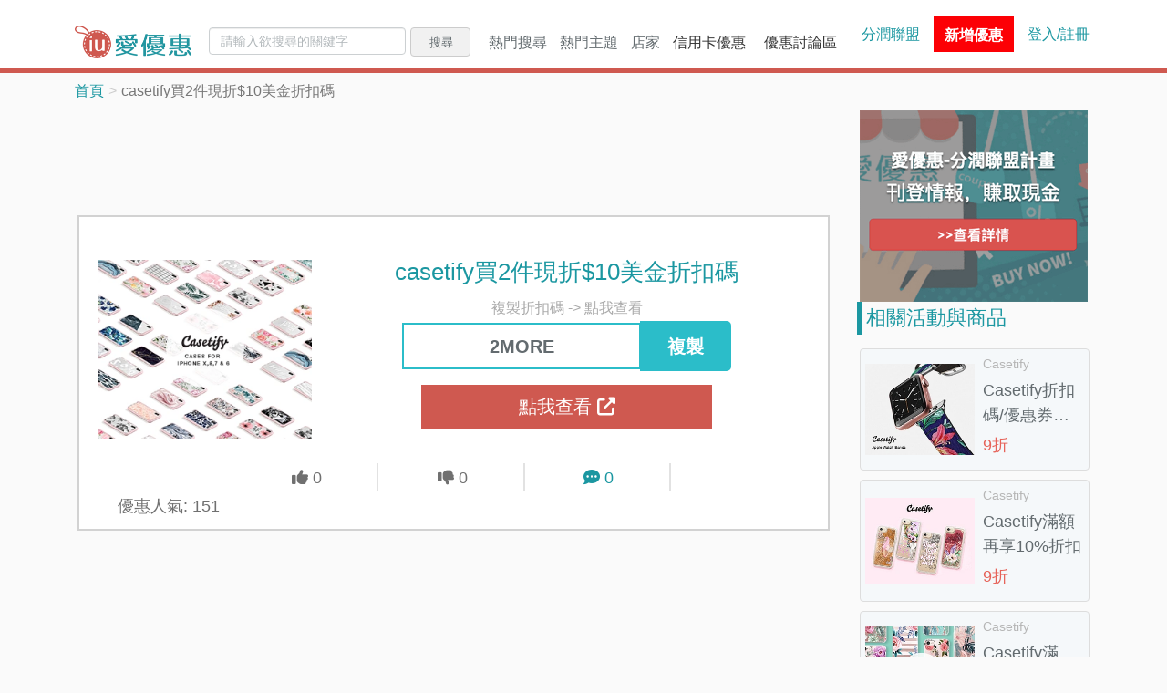

--- FILE ---
content_type: text/html; charset=UTF-8
request_url: https://www.iuprice.com/casetify%E8%B2%B72%E4%BB%B6%E7%8F%BE%E6%8A%98-10%E7%BE%8E%E9%87%91%E6%8A%98%E6%89%A3%E7%A2%BC-36441.html
body_size: 43195
content:
<script type="application/ld+json">
{
    "@context": "https://schema.org/",
    "@type": "Dataset",
    "name": "casetify買2件現折$10美金折扣碼",
    "description": "[casetify買2件現折$10美金折扣碼]Casetify的優惠-casetify買2件現折$10美金折扣碼,casetify買2件現折$10美金,結帳輸入折扣優惠卷代碼再減10元美金(大約310元台幣)哦,另外Casetify訂單滿額$35USD,全球免運費!快自訂一個屬於自己的iphoneX,iphoneXR,iphoneXS保護套/手機殼,Galaxy手機殼或applewatch錶帶~
最新優惠券、折扣碼、折價券、特價活動都在愛優惠。不論是網購優惠還是超商、賣場等實體店家的特價優惠，只要關注愛優惠，就能直接省錢享優惠。",
    "url": "https://www.iuprice.com/casetify%E8%B2%B72%E4%BB%B6%E7%8F%BE%E6%8A%98-10%E7%BE%8E%E9%87%91%E6%8A%98%E6%89%A3%E7%A2%BC-36441.html"
}
</script>






<!DOCTYPE html>
<html>
<head>
    <meta charset="utf-8">
    <meta http-equiv="X-UA-Compatible" content="IE=edge">
    <meta name="viewport" content="width=device-width, initial-scale=1, maximum-scale=1, user-scalable=no" />
      <meta http-equiv="content-language" content="zh-tw">
<meta http-equiv="content-type" content="text/html; charset=UTF-8">
<meta name="subject" content="愛優惠iuprice">
<meta name="copyright" content="iuprice.com">
<meta property="og:type" content="website" />
<meta property="fb:app_id" content="195554617699868" />
<title>折扣碼-casetify買2件現折$10美金折扣碼- 2025愛優惠</title>
<meta name="twitter:title" content="折扣碼-casetify買2件現折$10美金折扣碼- 2025愛優惠">
<meta property="og:title" content="折扣碼-casetify買2件現折$10美金折扣碼- 2025愛優惠">
<link rel="canonical" href="https://www.iuprice.com/casetify%E8%B2%B72%E4%BB%B6%E7%8F%BE%E6%8A%98-10%E7%BE%8E%E9%87%91%E6%8A%98%E6%89%A3%E7%A2%BC-36441.html">

<meta property="og:url" content="https://www.iuprice.com/casetify%E8%B2%B72%E4%BB%B6%E7%8F%BE%E6%8A%98-10%E7%BE%8E%E9%87%91%E6%8A%98%E6%89%A3%E7%A2%BC-36441.html">

  <link rel="amphtml" href="https://www.iuprice.com/amp/casetify%E8%B2%B72%E4%BB%B6%E7%8F%BE%E6%8A%98-10%E7%BE%8E%E9%87%91%E6%8A%98%E6%89%A3%E7%A2%BC-36441.html">

<meta name="twitter:description" content="折扣碼情報-casetify買2件現折$10美金折扣碼-APPLE蘋果,三星Samsung提供的折扣碼優惠,優惠情報內容:casetify買2件現折$10美金,結帳輸入折扣優惠卷代碼再減10元美金(大約310元台幣)哦, 另外Casetify訂單滿額$35USD,全球免運費!快自訂一個屬於自己的iphone X, iphone XR, iphone XS 保護套/手機殼, Galaxy手機殼或apple watch錶帶~">
<meta name="description" content="折扣碼情報-casetify買2件現折$10美金折扣碼-APPLE蘋果,三星Samsung提供的折扣碼優惠,優惠情報內容:casetify買2件現折$10美金,結帳輸入折扣優惠卷代碼再減10元美金(大約310元台幣)哦, 另外Casetify訂單滿額$35USD,全球免運費!快自訂一個屬於自己的iphone X, iphone XR, iphone XS 保護套/手機殼, Galaxy手機殼或apple watch錶帶~">
<meta property="og:description" content="折扣碼情報-casetify買2件現折$10美金折扣碼-APPLE蘋果,三星Samsung提供的折扣碼優惠,優惠情報內容:casetify買2件現折$10美金,結帳輸入折扣優惠卷代碼再減10元美金(大約310元台幣)哦, 另外Casetify訂單滿額$35USD,全球免運費!快自訂一個屬於自己的iphone X, iphone XR, iphone XS 保護套/手機殼, Galaxy手機殼或apple watch錶帶~">
<meta property="og:locale" content="zh_TW">
<meta property="og:site_name" content="愛優惠">
<meta name="twitter:image" content="https://p.gimg.cc/NFsYGTZKoicDkO1mcvUvWqFj_x45BRssqx_h-JFbXkM/rs:fit:600:314:0/g:sm/aHR0cDovL2EuaW1wYWN0cmFkaXVzLWdvLmNvbS9kaXNwbGF5LWFkLzM5MzctNDA3MjQz.png">
<meta property="og:image" content="https://p.gimg.cc/NFsYGTZKoicDkO1mcvUvWqFj_x45BRssqx_h-JFbXkM/rs:fit:600:314:0/g:sm/aHR0cDovL2EuaW1wYWN0cmFkaXVzLWdvLmNvbS9kaXNwbGF5LWFkLzM5MzctNDA3MjQz.png">
<meta property="og:image:width" content="600">
<meta property="og:image:height" content="314">
<meta name="twitter:image:src" content="https://p.gimg.cc/NFsYGTZKoicDkO1mcvUvWqFj_x45BRssqx_h-JFbXkM/rs:fit:600:314:0/g:sm/aHR0cDovL2EuaW1wYWN0cmFkaXVzLWdvLmNvbS9kaXNwbGF5LWFkLzM5MzctNDA3MjQz.png">
    <link rel="stylesheet" href="/css/app-v2.css?id=25d4b2301ce12dd50dce5d5943559b12&amp;r=1638371935">
    <link rel="preconnect" href="https://www.googletagmanager.com">
    <link rel="preconnect" href="https://connect.facebook.net">
      <link rel="stylesheet" href="/css/page/_activity.css?id=5766a08a5aef3173a616c73ff93efe53&amp;r=1638371935">
    <!-- Google Tag Manager -->
        
    <script>(function(w,d,s,l,i){w[l]=w[l]||[];w[l].push({'gtm.start':
    new Date().getTime(),event:'gtm.js'});var f=d.getElementsByTagName(s)[0],
    j=d.createElement(s),dl=l!='dataLayer'?'&l='+l:'';j.async=true;j.src=
    'https://www.googletagmanager.com/gtm.js?id='+i+dl;f.parentNode.insertBefore(j,f);
    })(window,document,'script','dataLayer','GTM-NLPD8RV');</script>
    <!-- End Google Tag Manager -->
    </head>

<body>
    <!-- Google Tag Manager (noscript) -->
    <noscript><iframe src="https://www.googletagmanager.com/ns.html?id=GTM-NLPD8RV"
    height="0" width="0" style="display:none;visibility:hidden"></iframe></noscript>
    <!-- End Google Tag Manager (noscript) -->
    <data id="data-login-tag" data-login-status="0" data-login-herf="https://www.iuprice.com/login"></data>
        <header>
  <div class="container">
    <div class="header-brand">
      <button class="hamburger-btn jq-hamburger-btn">
        <i class="fa fa-bars" aria-hidden="true"></i>
      </button>
      <a href="https://www.iuprice.com">
        <img src=" /images/iuprice_logo.png?id=e604566bcc04dcdca9ee992e2ce7bf0d&amp;r=1638371935 " alt="iu-logo" height="36">
      </a>
    </div>
      
    <div class="header-body ">
      <div class="header-body-left jq-collapse">
        <form class="header-search-form" method="GET" action="https://www.iuprice.com/search">
    <input type="text" name="keyword" value="" class="form-control" placeholder="請輸入欲搜尋的關鍵字">
    <button type="submit" class="btn btn-default">搜尋</button>
</form>        <ul class="header-dropdown">
    <li class="dropdown-main">
        <div class="dropdown-label">熱門搜尋<span class="caret"></span></div>
        <div class="dropdown-mobile-title">熱門搜尋<a href="https://www.iuprice.com/tags">更多搜尋...</a></div>
        <ul class="dropdown-main-content" aria-labelledby="dLabel-topic">
                                <li class="active"><a href="https://www.iuprice.com/keyword/%E5%85%A8%E5%AE%B6%E7%A7%81%E5%93%81%E8%8C%B6" title="全家私品茶優惠"><i class="fa fa-star-o" aria-hidden="true"></i>全家私品茶優惠<span class="sr-only">(current)</span></a></li>            
                                            <li><a href="https://www.iuprice.com/keyword/%E9%A0%82%E5%91%B1%E5%91%B1" title="頂呱呱優惠"><i class="fa fa-star-o" aria-hidden="true"></i>頂呱呱優惠</a></li>            
                                            <li><a href="https://www.iuprice.com/keyword/COCO%E9%83%BD%E5%8F%AF" title="COCO都可優惠"><i class="fa fa-star-o" aria-hidden="true"></i>COCO都可優惠</a></li>            
                                            <li><a href="https://www.iuprice.com/keyword/%E9%81%94%E7%BE%8E%E6%A8%82%E5%84%AA%E6%83%A0" title="達美樂優惠"><i class="fa fa-star-o" aria-hidden="true"></i>達美樂優惠</a></li>            
                                            <li><a href="https://www.iuprice.com/keyword/%E9%98%B2%E9%A2%B1%E5%84%AA%E6%83%A0" title="防颱季優惠"><i class="fa fa-star-o" aria-hidden="true"></i>防颱季優惠</a></li>            
                                            <li><a href="https://www.iuprice.com/keyword/%E5%B0%8F%E6%99%82%E9%81%94" title="全聯小時達優惠"><i class="fa fa-star-o" aria-hidden="true"></i>全聯小時達優惠</a></li>            
                                            <li><a href="https://www.iuprice.com/keyword/%E9%9B%A8%E8%A1%A3%E9%9B%A8%E5%82%98%E5%84%AA%E6%83%A0" title="雨季商品優惠"><i class="fa fa-star-o" aria-hidden="true"></i>雨季商品優惠</a></li>            
                                            <li><a href="https://www.iuprice.com/keyword/%E4%B8%AD%E5%85%83%E6%99%AE%E6%B8%A1%E5%84%AA%E6%83%A0" title="中元普渡優惠"><i class="fa fa-star-o" aria-hidden="true"></i>中元普渡優惠</a></li>            
                                            <li><a href="https://www.iuprice.com/keyword/%E5%85%A8%E8%81%AF%E5%92%96%E5%95%A1" title="全聯咖啡優惠"><i class="fa fa-star-o" aria-hidden="true"></i>全聯咖啡優惠</a></li>            
                                            <li><a href="https://www.iuprice.com/keyword/%E9%98%B2%E6%9B%AC%E5%84%AA%E6%83%A0" title="防曬優惠"><i class="fa fa-star-o" aria-hidden="true"></i>防曬優惠</a></li>            
                            <li class="more-vendors d-none d-sm-block"><a href="https://www.iuprice.com/keywords">更多搜尋...</a></li>
        <li class="more-vendors d-none d-sm-block"><a href="https://www.iuprice.com/keywords?only_show=0">所有搜尋...</a></li>
        </ul>
    </li>
    <li class="dropdown-main">
        <div class="dropdown-label">熱門主題<span class="caret"></span></div>
        <div class="dropdown-mobile-title">熱門主題<a href="https://www.iuprice.com/tags">更多主題...</a></div>
        <ul class="dropdown-main-content" aria-labelledby="dLabel-topic">
                                <li class="active"><a href="https://www.iuprice.com/tag/%E6%96%B0%E5%B9%B4%E7%A6%8F%E8%A2%8B%E5%84%AA%E6%83%A0" title="2026新年福袋開好運"><i class="fa fa-star-o" aria-hidden="true"></i>2026新年福袋開好運<span class="sr-only">(current)</span></a></li>            
                                            <li><a href="https://www.iuprice.com/tag/%E8%B2%B7%E4%B8%80%E9%80%81%E4%B8%80%E5%A5%BD%E5%BA%B7%E6%B4%BB%E5%8B%95" title="買一送一最優惠"><i class="fa fa-star-o" aria-hidden="true"></i>買一送一最優惠</a></li>            
                                            <li><a href="https://www.iuprice.com/tag/%E9%A3%B2%E6%96%99%E5%BA%97%E5%84%AA%E6%83%A0" title="現做飲料優惠甜在心"><i class="fa fa-star-o" aria-hidden="true"></i>現做飲料優惠甜在心</a></li>            
                                            <li><a href="https://www.iuprice.com/tag/%E5%86%B0%E5%93%81%E5%84%AA%E6%83%A0" title="夏天就是要吃冰"><i class="fa fa-star-o" aria-hidden="true"></i>夏天就是要吃冰</a></li>            
                                            <li><a href="https://www.iuprice.com/tag/%E8%B6%85%E5%95%86%E5%84%AA%E6%83%A0%E5%92%8C%E8%B6%85%E5%95%86%E5%92%96%E5%95%A1%E5%84%AA%E6%83%A0%E9%80%99%E8%A3%A1%E9%80%9A%E9%80%9A%E6%9C%89" title="隔壁超商的優惠這裡通通有"><i class="fa fa-star-o" aria-hidden="true"></i>隔壁超商的優惠這裡通通有</a></li>            
                                            <li><a href="https://www.iuprice.com/tag/%E5%92%96%E5%95%A1%E5%84%AA%E6%83%A0%E6%8A%98%E6%89%A3" title="一日之計就從咖啡開始"><i class="fa fa-star-o" aria-hidden="true"></i>一日之計就從咖啡開始</a></li>            
                                            <li><a href="https://www.iuprice.com/tag/%E9%80%9F%E9%A3%9F%E5%BA%97%E5%84%AA%E6%83%A0%E6%8A%98%E6%89%A3" title="肯德基、麥當勞速食優惠全都有"><i class="fa fa-star-o" aria-hidden="true"></i>肯德基、麥當勞速食優惠全都有</a></li>            
                                            <li><a href="https://www.iuprice.com/tag/%E8%A1%8C%E5%8B%95%E6%94%AF%E4%BB%98%E5%84%AA%E6%83%A0" title="行動支付優惠一把抓"><i class="fa fa-star-o" aria-hidden="true"></i>行動支付優惠一把抓</a></li>            
                                            <li><a href="https://www.iuprice.com/tag/%E6%8A%BD%E7%8D%8E%E6%B4%BB%E5%8B%95%E8%B3%87%E8%A8%8A" title="快來抽獎試手氣"><i class="fa fa-star-o" aria-hidden="true"></i>快來抽獎試手氣</a></li>            
                                            <li><a href="https://www.iuprice.com/tag/%E9%9B%BB%E5%AD%90%E7%A5%A8%E5%88%B8%E5%84%AA%E6%83%A0" title="票券優惠超划算"><i class="fa fa-star-o" aria-hidden="true"></i>票券優惠超划算</a></li>            
                                            <li><a href="https://www.iuprice.com/tag/%E7%81%AB%E9%8D%8B%E5%84%AA%E6%83%A0%E6%B4%BB%E5%8B%95%E6%8A%98%E6%89%A3%E8%A8%8A%E6%81%AF" title="一年四季都要吃火鍋"><i class="fa fa-star-o" aria-hidden="true"></i>一年四季都要吃火鍋</a></li>            
                                            <li><a href="https://www.iuprice.com/tag/%E5%8F%AB%E5%A4%96%E9%80%81%E4%B9%9F%E8%A6%81%E4%BA%AB%E5%84%AA%E6%83%A0" title="叫外送也要享優惠"><i class="fa fa-star-o" aria-hidden="true"></i>叫外送也要享優惠</a></li>            
                                            <li><a href="https://www.iuprice.com/tag/%E7%87%95%E9%BA%A5%E5%A5%B6%E8%94%AC%E9%A3%9F%E5%84%AA%E6%83%A0" title="吃蔬食也要享優惠"><i class="fa fa-star-o" aria-hidden="true"></i>吃蔬食也要享優惠</a></li>            
                                            <li><a href="https://www.iuprice.com/tag/%E8%87%AA%E5%8F%96%E5%A4%96%E5%B8%B6%E5%84%AA%E6%83%A0" title="外帶回家最安心"><i class="fa fa-star-o" aria-hidden="true"></i>外帶回家最安心</a></li>            
                                            <li><a href="https://www.iuprice.com/tag/%E5%A4%A7%E8%B3%A3%E5%A0%B4%E8%B6%85%E5%B8%82%E5%84%AA%E6%83%A0" title="各大賣場超市優惠這裡找"><i class="fa fa-star-o" aria-hidden="true"></i>各大賣場超市優惠這裡找</a></li>            
                                            <li><a href="https://www.iuprice.com/tag/%E6%8A%98%E5%83%B9%E5%88%B8%E8%88%87%E5%84%AA%E6%83%A0%E5%88%B8" title="折扣碼與優惠券彙整"><i class="fa fa-star-o" aria-hidden="true"></i>折扣碼與優惠券彙整</a></li>            
                                            <li><a href="https://www.iuprice.com/tag/%E9%A3%AF%E5%BA%97%E5%84%AA%E6%83%A0" title="旅遊飯店、行程這裡找"><i class="fa fa-star-o" aria-hidden="true"></i>旅遊飯店、行程這裡找</a></li>            
                                            <li><a href="https://www.iuprice.com/tag/%E7%B6%B2%E8%B3%BC%E5%88%B7%E4%BF%A1%E7%94%A8%E5%8D%A1" title="銀行信用卡活動"><i class="fa fa-star-o" aria-hidden="true"></i>銀行信用卡活動</a></li>            
                            <li class="more-vendors d-none d-sm-block"><a href="https://www.iuprice.com/tags">更多主題...</a></li>
        </ul>
    </li>
    
    <li class="dropdown-main">
        <div class="dropdown-label">店家<span class="caret"></span></div>
        <div class="dropdown-mobile-title"><span>店家</span><a href="https://www.iuprice.com/vendors">更多店家...</a></div>
        <ul class="dropdown-main-content" aria-labelledby="dLabel-store">
                                <li class="active"><a href="https://www.iuprice.com/vendor/Yahoo%E5%A5%87%E6%91%A9%E8%B3%BC%E7%89%A9%E4%B8%AD%E5%BF%83-2/activities" title="Yahoo奇摩購物中心"><i class="fa fa-star-o" aria-hidden="true"></i>Yahoo奇摩購物中心<span class="sr-only">(current)</span></a></li>            
                                            <li><a href="https://www.iuprice.com/vendor/Yahoo%E5%A5%87%E6%91%A9%E8%B6%85%E7%B4%9A%E5%95%86%E5%9F%8E-3/activities" title="Yahoo奇摩超級商城"><i class="fa fa-star-o" aria-hidden="true"></i>Yahoo奇摩超級商城</a></li>            
                                            <li><a href="https://www.iuprice.com/vendor/momo%E8%B3%BC%E7%89%A9%E7%B6%B2-4/activities" title="momo購物網"><i class="fa fa-star-o" aria-hidden="true"></i>momo購物網</a></li>            
                                            <li><a href="https://www.iuprice.com/vendor/Rakuten%E6%A8%82%E5%A4%A9%E5%B8%82%E5%A0%B4-5/activities" title="Rakuten樂天市場"><i class="fa fa-star-o" aria-hidden="true"></i>Rakuten樂天市場</a></li>            
                                            <li><a href="https://www.iuprice.com/vendor/Costco%E5%A5%BD%E5%B8%82%E5%A4%9A%E5%8F%B0%E7%81%A3-6/activities" title="Costco好市多台灣"><i class="fa fa-star-o" aria-hidden="true"></i>Costco好市多台灣</a></li>            
                                            <li><a href="https://www.iuprice.com/vendor/%E8%9D%A6%E7%9A%AE%E8%B3%BC%E7%89%A9-7/activities" title="蝦皮購物"><i class="fa fa-star-o" aria-hidden="true"></i>蝦皮購物</a></li>            
                                            <li><a href="https://www.iuprice.com/vendor/%E5%A4%A7%E6%BD%A4%E7%99%BC%E7%B6%B2%E8%B7%AF%E8%B3%BC%E7%89%A9%E4%B8%AD%E5%BF%83-8/activities" title="大潤發網路購物中心"><i class="fa fa-star-o" aria-hidden="true"></i>大潤發網路購物中心</a></li>            
                                            <li><a href="https://www.iuprice.com/vendor/KKday-9/activities" title="KKday"><i class="fa fa-star-o" aria-hidden="true"></i>KKday</a></li>            
                                            <li><a href="https://www.iuprice.com/vendor/Booking-com-10/activities" title="Booking.com"><i class="fa fa-star-o" aria-hidden="true"></i>Booking.com</a></li>            
                                            <li><a href="https://www.iuprice.com/vendor/iHerb-11/activities" title="iHerb"><i class="fa fa-star-o" aria-hidden="true"></i>iHerb</a></li>            
                            <li class="more-vendors d-none d-sm-block"><a href="https://www.iuprice.com/vendors">更多店家...</a></li>
        </ul>
    </li>
                    <li class="iuprice-blog"><a href="https://www.iuprice.com/event/%E4%BF%A1%E7%94%A8%E5%8D%A1%E5%84%AA%E6%83%A0.html">
            信用卡優惠</a>
        </li>
        <li class="iuprice-blog"><a href="https://www.iuprice.com/forum">優惠討論區</a></li>
</ul> 
      </div>       
      
      <div class="header-body-right">
      <a href="https://www.iuprice.com/cms/event/ap" class="divided">分潤聯盟</a>
      <div class="header-add-discount">
    <a href="https://www.iuprice.com/activity/select_vendor">
            <span class="add-discount-info">新增優惠</span>
    </a>
  </div> 
            <div class="header-user-profile">
                 <a href="https://www.iuprice.com/login" class="login-link">登入/註冊</a>
             </div>   
      </div>
    </div>
  </div>
</header>
    <div id="ucollect"
    data-href="https://www.iuprice.com/ajax/collect"
    data-sig="a5e5b2263a5686bc9c6c5f75ef64fb9b627a73853fe07b68a508ba85681412d9&amp;1764855732"></div>


    <div class="container">

            <script type="application/ld+json">
{
    "@context": "https://schema.org",
    "@type": "BreadcrumbList",
    "itemListElement": [{
        "@type": "ListItem",
        "position": 1,
        "name": "情報",
        "item": "https://www.iuprice.com/casetify%E8%B2%B72%E4%BB%B6%E7%8F%BE%E6%8A%98-10%E7%BE%8E%E9%87%91%E6%8A%98%E6%89%A3%E7%A2%BC-36441.html"
    },
    {
        "@type": "ListItem",
        "position": 2,
        "name": "casetify買2件現折$10美金折扣碼",
        "item": "https://www.iuprice.com/casetify%E8%B2%B72%E4%BB%B6%E7%8F%BE%E6%8A%98-10%E7%BE%8E%E9%87%91%E6%8A%98%E6%89%A3%E7%A2%BC-36441.html"
    }]
}
</script>

<ol class="breadcrumb">
  <li><a href="https://www.iuprice.com">首頁</a></li>
    <li class="active">casetify買2件現折$10美金折扣碼</li>
</ol>
        <div class="row">
            <div class="col-md-9 left-section">
                
                  <!-- 情報頁上方-回應式多媒體廣告 -->
  <!-- 列表頁上方 - 多媒體廣告_響應式 START -->
    <div align="center">
        <ins
            class="adsbygoogle mb-15 adslot_top1"
            data-ad-client="ca-pub-4177876005686859"
            data-ad-slot="4713263912"
        ></ins>
    </div>
    <script>(adsbygoogle = window.adsbygoogle || []).push({});</script>
    <!-- 列表頁上方 - 多媒體廣告_響應式 END -->

  <div class="main-discount">
            <div id="info" 
            data-href="https://www.iuprice.com/ajax/log"
            data-info="721fc41128587090CIatfvrxPnfjUzG+t4zAqzHkz4moSdF2QEzOEj6ls0gfjnRw3g5PmN0vTynH+DL2"> </div>
        <!-- 優惠活動已過期顯示文字 -->
    
    <div class="main-discount-image jq-check-inv-dialog-status">
        <a href="https://www.iuprice.com/r/a/21/36441" target="_blank" rel="nofollow" title="立即前往Casetify-casetify買2件現折$10美金折扣碼購買">
            <div class="flex-center">
                <img class="jq-img-fallback" src="https://p.gimg.cc/ON5U6pmJPbnglPM93E4Ij8JdFe-zZ_UUil-aOlq_iPY/rs:fit:300:250:0/g:sm/aHR0cDovL2EuaW1wYWN0cmFkaXVzLWdvLmNvbS9kaXNwbGF5LWFkLzM5MzctNDA3MjQz.png" data-fallback="https://p.gimg.cc/X1JhWiXMA58iSCCEBYncPzbujHSbQW_T93gFqteJ7Zs/rs:fit:300:250:0/g:sm/Z3M6Ly9pdXByaWNlX3Byb2QvdmVuZG9ycy9GZWJydWFyeTIwMjEvMDdlN2FhMTE4M2ZmNTM1ODY0NzgucG5n.png" alt="casetify買2件現折$10美金折扣碼">
            </div>
        </a>
    </div>
    <div class="main-discount-infos">
        <h1 class="jq-scroll-top jq-check-inv-dialog-status"><a href="https://www.iuprice.com/r/a/21/36441" target="_blank" rel="nofollow" title="立即前往Casetify-casetify買2件現折$10美金折扣碼購買">casetify買2件現折$10美金折扣碼</a></h1>

        <h2 class="main-discount-price">
            
        </h2>

                    <div class="main-discount-code jq-discount-clipboard">
                <p>複製折扣碼 -> 點我查看 </p>
                <form>
                    <input type="text" name="text" class="text f-bold text-center" value="2MORE" />
                    <input type="button" name="button" class="btn f-bold" value="複製" />
                </form>
            </div>
            <a href="https://www.iuprice.com/r/a/21/36441" target="_blank" rel="nofollow" class="check-discount-btn jq-check-inv-dialog-status" title="立即前往Casetify-casetify買2件現折$10美金折扣碼購買">點我查看 <i class="fas fa-external-link-alt" aria-hidden="true"></i></a>
            </div>
    
    <ul class="main-discount-comment">
        <form class="rating-form" action="https://www.iuprice.com/ajax/activity/rating">
            <input type="hidden" name="_token" value="Bfm9pwK0uXQJ97wz4gBoe8TvgRPjroGMGnBd2Tm5">
            <input type="hidden" name="activity_id" value="36441">
            <input type="hidden" name="rating" value="">
        </form>
        <li>
            <p class="jq-rating-btn positive-rating " data-rating-value="1">
                <i class="fa fa-thumbs-up" aria-hidden="true"></i>
                <span>0</span>
            </p>
        </li>
        <li>
            <p class="jq-rating-btn  negative-rating " data-rating-value="0">
                <i class="fa fa-thumbs-down" aria-hidden="true"></i>
                <span>0</span>
            </p>
        </li> 
        <li>
            <p>
                <a href="#comments">
                    <i class="fa fa-comment-dots" aria-hidden="true"></i> <span>0</span>
                </a>
            </p>
        </li>
        <li class="d-none d-sm-block">
            <p>優惠人氣: <span>151</span></p>
        </li>
    </ul>

    <div class="discount-fix-bottom">
        <p class="vendor-name">
           <a href="https://www.iuprice.com/vendor/Casetify-21/activities">Casetify</a>
        </p>
        <a href="https://www.iuprice.com/r/a/21/36441" target="_blank" rel="nofollow" class="item-check jq-check-inv-dialog-status" title="立即前往Casetify-casetify買2件現折$10美金折扣碼購買">
           <span></span>
           點我查看 <i class="fas fa-external-link-alt" aria-hidden="true"></i>
        </a>
    </div>
</div>    <div class="mb-15">
          <!-- 圖片廣告 -->
      <ins class="adsbygoogle"
            style="display:block"
            data-ad-client="ca-pub-4177876005686859"
            data-ad-slot="7132304896"
            data-ad-format="auto"
            data-full-width-responsive="true"></ins>
      <script>(adsbygoogle = window.adsbygoogle || []).push({});</script>
      </div>

  <div class="discount-uploader">
    <div class="share-infor-wrapper">
      
      <a href="https://www.iuprice.com/vendor/Casetify-21/activities">Casetify</a>
      <div class="btn-group">
        
        <div class="share-btn icon-btn jq-share-btn"><i class="fas fa-share-alt"></i>分享</div>
        
              </div>
    </div>
    
    <div class="discount-uploader-info d-none d-sm-block">
      
                  <span class="update">更新 2018-09-08 13:26</span>
          </div>
  </div>


  <div class="discount-info mb-15">
    <!-- 若優惠活動結束，則新增 is-expired class -->
<div class="discount-info-content">
    <div class="left">
        <i class="fa fa-star" aria-hidden="true"></i>
    </div>
    <div class="right">
      <div class="jq-info-date" data-expire="0">
            <div>   
        <i> 活動內容：</i>
                  <p class="period">活動期間：2018/09/08 ~ 2030/12/31</p>
          <br />
           

          <p class="content content-hide"> Casetify的優惠-casetify買2件現折$10美金折扣碼，casetify買2件現折$10美金,結帳輸入折扣優惠卷代碼再減10元美金(大約310元台幣)哦, 另外Casetify訂單滿額$35USD,全球免運費!快自訂一個屬於自己的iphone X, iphone XR, iphone XS 保護套/手機殼, Galaxy手機殼或apple watch錶帶~ </p>
          <a class="jq-activity-description-toggle"><span>展開詳情</span>
            <i class="fa fa-angle-down" aria-hidden="true"></i>
          </a>
      </div>
            </div>
    </div>
</div>    <ul class="discount-info-list">
        <li><a target="_blank" href="https://www.iuprice.com/vendor/Casetify-21/activities" title="查看Casetify介紹與熱門的優惠活動,折價券,折扣碼和推薦活動">Casetify</a></li>
                                    <li><a target="_blank" href="https://www.iuprice.com/brand/APPLE%E8%98%8B%E6%9E%9C.html" title="查看更多APPLE蘋果的優惠活動">品牌：APPLE蘋果</a></li> 
                                            <li><a target="_blank" href="https://www.iuprice.com/brand/%E4%B8%89%E6%98%9FSamsung.html" title="查看更多三星Samsung的優惠活動">品牌：三星Samsung</a></li> 
                                        </ul></div>      <div class="message-board-title mb-15" id="comments">
    <h3 class="left d-inline-block">留言 (0)</h3>

    <div class="right">
        <span>排序</span>
        <div class="btn-group dropdown">
        <button type="button" class="btn btn-default"> 最新 </button>
        <button type="button" class="btn btn-default dropdown-toggle dropdown-toggle-split" data-bs-toggle="dropdown" id="dropdown" aria-expanded="false">
            <span class="caret"></span>
            <span class="visually-hidden">Toggle Dropdown</span>
        </button>
        <ul class="dropdown-menu" aria-labelledby="dropdown">
            <li><a class="dropdown-item" href="https://www.iuprice.com/casetify%E8%B2%B72%E4%BB%B6%E7%8F%BE%E6%8A%98-10%E7%BE%8E%E9%87%91%E6%8A%98%E6%89%A3%E7%A2%BC-36441.html?sort=-createTs" rel="nofollow">最新</a></li>
            <li><a class="dropdown-item" href="https://www.iuprice.com/casetify%E8%B2%B72%E4%BB%B6%E7%8F%BE%E6%8A%98-10%E7%BE%8E%E9%87%91%E6%8A%98%E6%89%A3%E7%A2%BC-36441.html?sort=%2BcreateTs" rel="nofollow">最舊</a></li>
            <li><a class="dropdown-item" href="https://www.iuprice.com/casetify%E8%B2%B72%E4%BB%B6%E7%8F%BE%E6%8A%98-10%E7%BE%8E%E9%87%91%E6%8A%98%E6%89%A3%E7%A2%BC-36441.html?sort=-ratingHistogram1Sum" rel="nofollow">最熱門</a></li>
        </ul>
        </div>
    </div>
      
    <div class="clearfix"></div>
</div>
<div class="msg-form-wrapper">
    <button class="leave-msg-btn jq-leave-msg-btn">我要留言</button>
    <div id="leave-a-message" class="message-board-comment mb-15">
    <!-- <button class="jq-message-btn btn-submit d-block">我要留言</button> -->
    <div class="content">
        <form class="form jq-review-form" action="https://www.iuprice.com/ajax/activity/create_comment" method="post" data-reload-herf="https://www.iuprice.com/casetify%E8%B2%B72%E4%BB%B6%E7%8F%BE%E6%8A%98-10%E7%BE%8E%E9%87%91%E6%8A%98%E6%89%A3%E7%A2%BC-36441.html">
            <input type="hidden" name="_token" value="Bfm9pwK0uXQJ97wz4gBoe8TvgRPjroGMGnBd2Tm5">
            <input type="hidden" name="type" value="activity"/>
            <input type="hidden" name="activity_id" value="36441"/>
            <input type="hidden" name="redirect_url_path" value="/casetify%E8%B2%B72%E4%BB%B6%E7%8F%BE%E6%8A%98-10%E7%BE%8E%E9%87%91%E6%8A%98%E6%89%A3%E7%A2%BC-36441.html"/>
            <textarea class="form-control jq-comment-area" rows="5" name="content" placeholder="輸入評論或提問，例如：推薦此優惠活動，價格很殺，這商品好不好用呢？或是評價如何呢？(最多150個字)" required></textarea>
            <div class="jq-form-error-msg jq-content-error reply-error-msg"><i class="fas fa-exclamation-triangle"></i><span class="jq-content-error-text"></span></div>
            <div class="reply-error-msg jq-form-error-msg jq-reply-server-error">
                <i class="fas fa-exclamation-triangle"></i>系統產生錯誤，請重新載入，或稍後再試(<span class="reply-error-status-code"></span>)。
            </div>
            <button type="submit" name="btn-submit" class="btn-submit">送出</button>
        </form>  
    </div>
  </div></div>
<ul class="message-board">
    <!-- show 為 modal 的開關，預設為關閉 -->
<div class="modal director-dialog" tabindex="-1" >
  <div class="modal-dialog">
    <div class="modal-content">
      <div class="director-dialog-header">
        <div class="modal-title">
          您將離開愛優惠網站
        </div>
      </div>
      <div class="director-dialog-body">
        <p>愛優惠對於第三方網站不具任何義務或責任承擔</p>
      </div>
      <div class="director-dialog-footer">
        <a class="btn director-link" target="_blank" href="">離開</a>
        <a class="btn exit jq-dir-dialog-exit" href="">取消</a>
      </div>
    </div>
  </div>
</div></ul>
    <!-- invitation-dialog-show 為 modal 的開關，預設為關閉 -->
<div class="modal invitation-dialog " tabindex="-1" data-user-logged="0" >
  <div class="modal-dialog">
    <div class="modal-content">
      <div class="invitation-dialog-header">
        <div class="modal-title">
          <img class="lozad" data-src="/images/favicon.ico?id=a814be1518f75f1074303c824ab4ac01&amp;r=1638371935" alt="logo">
          優惠情報一把抓！
        </div>
        <button type="button" class="close jq-inv-dialog-exit">
          <span class="glyphicon glyphicon-remove" aria-hidden="true"></span>
        </button>
      </div>
      <div class="invitation-dialog-body">
        <p>加入愛優惠立刻獲得iu里程數</p>
        <p>累計里程數，多項好禮等你帶回家！</p>
      </div>
      <div class="invitation-dialog-footer">
        <a class="btn" href="https://www.iuprice.com/user/subscription">免費加入</a>
        <a class="exit jq-inv-dialog-exit" href="#">下次再決定</a>
      </div>
    </div>
  </div>
</div>  <div class="share-modal-wrapper hide">
    <div class="share-modal">
        <div class="header">
            <h3>分享</h3>
            <div class="close-btn d-none d-sm-block jq-close-btn">
                <i class="fas fa-times"></i>
            </div>
        </div>
        <div class="share-content-wrapper">
            <div class="share-btn fb-share-button" data-href="https://www.iuprice.com/casetify%E8%B2%B72%E4%BB%B6%E7%8F%BE%E6%8A%98-10%E7%BE%8E%E9%87%91%E6%8A%98%E6%89%A3%E7%A2%BC-36441.html">
                <img class="lozad" data-src="/images/fb_share.png?id=38caff31110138d91d8822d139c062f5&amp;r=1638371935">
                <span>FaceBook</span>
            </div>
            <div class="share-btn line-share-button" data-href="https://www.iuprice.com/casetify%E8%B2%B72%E4%BB%B6%E7%8F%BE%E6%8A%98-10%E7%BE%8E%E9%87%91%E6%8A%98%E6%89%A3%E7%A2%BC-36441.html">
                <img class="lozad" data-src="/images/line_share.png?id=05e2731dd498bf5c438bdedeabb3dda0&amp;r=1638371935">
                <span>LINE</span>
            </div>
            <div class="share-btn copy-btn   jq-url-clipboard " title="複製casetify買2件現折$10美金折扣碼的連結">
                <div class="icon-wrapper">
                    <i class="far fa-copy"></i>
                </div>
                <input type="text" name="clipboard-copy" />
                <span>複製連結</span>
            </div>
        </div>
        <div class="footer">
            <button class="jq-close-btn">取消</button>
        </div>
    </div>
</div>        
            </div>
            <div class="col-md-3 right-section">
                
                    <div class="divded-banner-container">
    <a href="https://www.iuprice.com/cms/event/ap/?utm_source=iu&utm_medium=iubn&utm_campaign=spup">
        <img src="/images/ap-banner250.png?id=7641dd713435ba1113899d904046b2ac" alt="divided">
    </a>
</div>    <div class="tag-name mb-15"> 
  	<blockquote class="d-inline-block m-0 p-0">
	  <h2>相關活動與商品</h2>
	</blockquote>
    </div>    <div class="mix-activity-merchandise row row-adjust">
           
    <div class="col-sm-4 col-md-5th col-100">
        <a href="https://www.iuprice.com/Casetify%E6%8A%98%E6%89%A3%E7%A2%BC-%E5%84%AA%E6%83%A0%E5%88%B8%E5%85%A8%E7%AB%999%E6%8A%98-36442.html" title="查看Casetify折扣碼/優惠券全站9折的優惠訊息,活動內容:Casetify全站不限商品,結帳時輸入折扣碼/優惠卷代碼直接享10%優惠, 購買屬於自己的iphone X, iphone XR, iphone XS Galaxy手機殼或apple watch錶帶吧！">
            <div class="thumbnail mix-activity-thumbnail thumbnail-right-section">
                <div class="thumbnail-img">
                    <div class="flex-center">
                        <img data-src="https://p.gimg.cc/wjB50y0Qp0BQMBHhCT4MHraFH6hN5yzKW-GHPO34XPQ/rs:fit:370:180:0/g:sm/aHR0cDovL2EuaW1wYWN0cmFkaXVzLWdvLmNvbS9kaXNwbGF5LWFkLzM5MzctNDA3MjEw.png" alt="Casetify折扣碼/優惠券全站9折" class="reduction lozad" data-fallback="https://p.gimg.cc/p2ttKbb0Qiry9fAtnPB0qGbSOtw4HgR6i4YvS0o9XWI/rs:fit:370:180:0/g:sm/Z3M6Ly9pdXByaWNlX3Byb2QvdmVuZG9ycy9GZWJydWFyeTIwMjEvMDdlN2FhMTE4M2ZmNTM1ODY0NzgucG5n.png">
                        <div class="loader-wrapper">
                            <div class="loader"></div>
                        </div>
                    </div>
                </div>
                <div class="caption text-left">
                    <p class="caption-vendor text-truncate-1">Casetify</p>
                    <h3 class="caption-title text-truncate-2">Casetify折扣碼/優惠券全站9折</h3>
                    <div class="caption-bottom-wrap">
                        <p class="caption-price">
                            9折
                        </p>
                    </div>
                </div>
            </div>
        </a>
    </div>
    
        
       
    <div class="col-sm-4 col-md-5th col-100">
        <a href="https://www.iuprice.com/Casetify%E6%BB%BF%E9%A1%8D%E5%86%8D%E4%BA%AB10-%E6%8A%98%E6%89%A3-36287.html" title="查看Casetify滿額再享10%折扣的優惠訊息,活動內容:Casetify訂單滿額($35USD),結帳時輸入優惠卷代碼再享10%優惠, 購買屬於自己名字的手機殼！iphone, Galaxy都有哦">
            <div class="thumbnail mix-activity-thumbnail thumbnail-right-section">
                <div class="thumbnail-img">
                    <div class="flex-center">
                        <img data-src="https://p.gimg.cc/S_Lr60DplpFPsSkiL55y6geMcHVDYg-PcAlmhLABdhs/rs:fit:370:180:0/g:sm/aHR0cDovL2EuaW1wYWN0cmFkaXVzLWdvLmNvbS9kaXNwbGF5LWFkLzM5MzctMzQ0MjYy.png" alt="Casetify滿額再享10%折扣" class="reduction lozad" data-fallback="https://p.gimg.cc/p2ttKbb0Qiry9fAtnPB0qGbSOtw4HgR6i4YvS0o9XWI/rs:fit:370:180:0/g:sm/Z3M6Ly9pdXByaWNlX3Byb2QvdmVuZG9ycy9GZWJydWFyeTIwMjEvMDdlN2FhMTE4M2ZmNTM1ODY0NzgucG5n.png">
                        <div class="loader-wrapper">
                            <div class="loader"></div>
                        </div>
                    </div>
                </div>
                <div class="caption text-left">
                    <p class="caption-vendor text-truncate-1">Casetify</p>
                    <h3 class="caption-title text-truncate-2">Casetify滿額再享10%折扣</h3>
                    <div class="caption-bottom-wrap">
                        <p class="caption-price">
                            9折
                        </p>
                    </div>
                </div>
            </div>
        </a>
    </div>
    
        
       
    <div class="col-sm-4 col-md-5th col-100">
        <a href="https://www.iuprice.com/Casetify%E6%BB%BF-35USD%E5%85%A8%E7%90%83%E5%85%8D%E9%81%8B%E8%B2%BB-36286.html" title="查看Casetify滿$35USD全球免運費的優惠訊息,活動內容:Casetify自製手機殼,訂單滿$35 USD, 全球免運費！可訂製自己名字的手機殼,有iphone, Galaxy, 還有不一樣的apple watch 錶帶">
            <div class="thumbnail mix-activity-thumbnail thumbnail-right-section">
                <div class="thumbnail-img">
                    <div class="flex-center">
                        <img data-src="https://p.gimg.cc/hGB6-q0Ot77SCwR3syeyLaPoiVTXmvmqVIyFDBw42QM/rs:fit:370:180:0/g:sm/aHR0cDovL2EuaW1wYWN0cmFkaXVzLWdvLmNvbS9kaXNwbGF5LWFkLzM5MzctNDAzNTE4.png" alt="Casetify滿$35USD全球免運費" class="reduction lozad" data-fallback="https://p.gimg.cc/p2ttKbb0Qiry9fAtnPB0qGbSOtw4HgR6i4YvS0o9XWI/rs:fit:370:180:0/g:sm/Z3M6Ly9pdXByaWNlX3Byb2QvdmVuZG9ycy9GZWJydWFyeTIwMjEvMDdlN2FhMTE4M2ZmNTM1ODY0NzgucG5n.png">
                        <div class="loader-wrapper">
                            <div class="loader"></div>
                        </div>
                    </div>
                </div>
                <div class="caption text-left">
                    <p class="caption-vendor text-truncate-1">Casetify</p>
                    <h3 class="caption-title text-truncate-2">Casetify滿$35USD全球免運費</h3>
                    <div class="caption-bottom-wrap">
                        <p class="caption-price">
                            
                        </p>
                    </div>
                </div>
            </div>
        </a>
    </div>
    
        
       
    <div class="col-sm-4 col-md-5th col-100">
        <a href="https://www.iuprice.com/casetify%E8%B2%B72%E4%BB%B6%E7%8F%BE%E6%8A%98-10%E7%BE%8E%E9%87%91%E6%8A%98%E6%89%A3%E7%A2%BC-36441.html" title="查看casetify買2件現折$10美金折扣碼的優惠訊息,活動內容:casetify買2件現折$10美金,結帳輸入折扣優惠卷代碼再減10元美金(大約310元台幣)哦, 另外Casetify訂單滿額$35USD,全球免運費!快自訂一個屬於自己的iphone X, iphone XR, iphone XS 保護套/手機殼, Galaxy手機殼或apple watch錶帶~">
            <div class="thumbnail mix-activity-thumbnail thumbnail-right-section">
                <div class="thumbnail-img">
                    <div class="flex-center">
                        <img data-src="https://p.gimg.cc/Ub9mBScc5pZpOrcI_d7mrWMVmZEm341Ky2SqfSan9Zo/rs:fit:370:180:0/g:sm/aHR0cDovL2EuaW1wYWN0cmFkaXVzLWdvLmNvbS9kaXNwbGF5LWFkLzM5MzctNDA3MjQz.png" alt="casetify買2件現折$10美金折扣碼" class="reduction lozad" data-fallback="https://p.gimg.cc/p2ttKbb0Qiry9fAtnPB0qGbSOtw4HgR6i4YvS0o9XWI/rs:fit:370:180:0/g:sm/Z3M6Ly9pdXByaWNlX3Byb2QvdmVuZG9ycy9GZWJydWFyeTIwMjEvMDdlN2FhMTE4M2ZmNTM1ODY0NzgucG5n.png">
                        <div class="loader-wrapper">
                            <div class="loader"></div>
                        </div>
                    </div>
                </div>
                <div class="caption text-left">
                    <p class="caption-vendor text-truncate-1">Casetify</p>
                    <h3 class="caption-title text-truncate-2">casetify買2件現折$10美金折扣碼</h3>
                    <div class="caption-bottom-wrap">
                        <p class="caption-price">
                            
                        </p>
                    </div>
                </div>
            </div>
        </a>
    </div>
    
        
        
</div>            </div>
        </div>
    </div>
    <script type="application/ld+json">
{
	"@context": "https://schema.org",
	"@type": "Organization",
	"url": "https://iuprice.com",
	"name": "愛優惠",
	"description": "愛優惠提供各類優惠資訊和熱門促銷,包括優惠券/折扣碼和折價券等,關注愛優惠,省錢最優惠",
	"logo": "https://www.iuprice.com/images/iuprice_logo.png?id=e604566bcc04dcdca9ee992e2ce7bf0d"
}
</script>
<script type="application/ld+json">
{
	"@context": "https://schema.org",
	"@type": "WebSite",
	"url": "https://www.iuprice.com/",
	"potentialAction": {
	  "@type": "SearchAction",
	  "target": {
		"@type": "EntryPoint",
		"urlTemplate": "https://www.iuprice.com/search?keyword={search_term_string}"
	  },
	  "query-input": "required name=search_term_string"
	}
}
</script>
      <footer>
  <div class="container">
    <ul class="footer-list">
      <li><a href="https://www.iuprice.com">愛優惠</a></li>
      <li><a href="mailto:hi@iuprice.com">聯絡我們</a></li>
      <li><a href="https://www.iuprice.com/cms/event/ap">分潤聯盟</a></li>
      <li><a href="https://www.iuprice.com/privacy">隱私權政策</a></li>
      <li><a href="https://www.iuprice.com/terms">服務條款</a></li>
      <li class="social-icons">
        <div
          class="fb-like icons-item"
          data-href="https://www.facebook.com/%E6%84%9B%E5%84%AA%E6%83%A0-1505006992869778/"
          data-layout="button_count"
          data-action="like"
          data-size="large"
          data-show-faces="false"
          data-share="false"
        ></div>
        <a
          href="https://line.me/ti/g2/PsJGjNBCKEB9ZKDbrPqA42m40FXqLcRODC054g"
          class="line icons-item"
          target="_blank"
          rel="noopener"
        >
          <img
            alt="Line 加入好友"
            src="https://scdn.line-apps.com/n/line_add_friends/btn/zh-Hant.png"
          />
        </a>
        <a
          href="https://t.me/iuprice"
          class="telegram icons-item"
          target="_blank"
          rel="noopener"
        >
          <img
            class="lozad"
            alt="Telegram 加入好友"
            data-src="/images/telegram.png?id=c0aef76fca06902ecdea1fecdeb696e2&amp;r=1638371935"
          />
        </a>
      </li>
      
                  <p>
                        ⓒ 愛優惠 2025</p>
            </ul>
  </div>
</footer>
    <script defer src="/js/all_v2.js?id=3af4200ef68f3703364d523ed1d7215d&amp;r=1638371935"></script>
      <script defer src="/js/pages/activity.js?id=34d30e67158c0394daab54167db146d5&amp;r=1638371935"></script>
 </body>
 </html>


--- FILE ---
content_type: text/html; charset=utf-8
request_url: https://www.google.com/recaptcha/api2/aframe
body_size: 137
content:
<!DOCTYPE HTML><html><head><meta http-equiv="content-type" content="text/html; charset=UTF-8"></head><body><script nonce="grKFDslyukBaQ7_2PQ7Pmw">/** Anti-fraud and anti-abuse applications only. See google.com/recaptcha */ try{var clients={'sodar':'https://pagead2.googlesyndication.com/pagead/sodar?'};window.addEventListener("message",function(a){try{if(a.source===window.parent){var b=JSON.parse(a.data);var c=clients[b['id']];if(c){var d=document.createElement('img');d.src=c+b['params']+'&rc='+(localStorage.getItem("rc::a")?sessionStorage.getItem("rc::b"):"");window.document.body.appendChild(d);sessionStorage.setItem("rc::e",parseInt(sessionStorage.getItem("rc::e")||0)+1);localStorage.setItem("rc::h",'1764855736564');}}}catch(b){}});window.parent.postMessage("_grecaptcha_ready", "*");}catch(b){}</script></body></html>

--- FILE ---
content_type: text/css
request_url: https://www.iuprice.com/css/page/_activity.css?id=5766a08a5aef3173a616c73ff93efe53&r=1638371935
body_size: 23993
content:
.mix-activity-thumbnail{margin-bottom:10px;position:relative}.mix-activity-thumbnail:hover{border:1px solid #1b97a1;-webkit-box-shadow:0 0 3px #1b97a1;box-shadow:0 0 3px #1b97a1}.mix-activity-thumbnail:hover .btn-group{opacity:1}.mix-activity-thumbnail:hover .thumbnail-img img{opacity:.6;-webkit-transition-duration:.3s;transition-duration:.3s}.mix-activity-thumbnail:hover .caption h3,.mix-activity-thumbnail:hover .caption p{color:#aaa;-webkit-transition-duration:.3s;transition-duration:.3s}@media (min-width:768px){.mix-activity-thumbnail .caption{height:145px}}.mix-activity-thumbnail .user-avatar{bottom:6px;height:45px;left:6px;position:absolute;width:45px}.mix-activity-thumbnail .btn-group{bottom:20px;opacity:0;position:absolute;text-align:center;-webkit-transition-duration:.3s;transition-duration:.3s;width:100%}@media (max-width:767px){.mix-activity-thumbnail .btn-group{bottom:33px}}.mix-activity-thumbnail .own-btn-group{width:180px}.mix-activity-thumbnail .loader-wrapper{-webkit-box-pack:center;-ms-flex-pack:center;-webkit-box-align:center;-ms-flex-align:center;align-items:center;background-color:#fff;display:-webkit-box;display:-ms-flexbox;display:flex;height:100%;justify-content:center;position:absolute;width:100%}.ads-wrapper img{background-color:#fff!important}.ads-wrapper .thumbnail{border-color:#bbb}.ads-wrapper .thumbnail-img{min-width:120px}.ads-wrapper .sponsor-text-wrapper{bottom:28px;left:25.1484px;position:absolute}@media (max-width:450px){.ads-wrapper .sponsor-text-wrapper{bottom:8px;left:145px}}.ads-wrapper .sponsor{color:#555;font-size:11px}.ads-wrapper .caption-vendor.sponsor{color:#b6b6b6;font-size:unset;font-size:11px}.ads-wrapper .caption-vendor.sponsor b{color:#555}.ads-wrapper .sponsor-text-mobile-wrapper b,.ads-wrapper .sponsor-text-mobile-wrapper span{display:none}@media (max-width:450px){.ads-wrapper .sponsor-text-mobile-wrapper b,.ads-wrapper .sponsor-text-mobile-wrapper span{display:inline}}.vendor-activity-wrapper,.vendor-activity-wrapper .caption{-webkit-box-orient:vertical;-webkit-box-direction:normal;-ms-flex-direction:column;flex-direction:column}.vendor-activity-wrapper .caption{display:-webkit-box;display:-ms-flexbox;display:flex}@media (min-width:768px){.vendor-activity-wrapper .caption{height:150px}}.vendor-activity-wrapper .caption .caption-vendor{min-height:18px}@media (max-width:767px){.vendor-activity-wrapper .thumbnail-mobile-section .thumbnail-logo{display:none}.vendor-activity-wrapper .thumbnail-mobile-section .thumbnail-img{border:1px solid #e5e5e5;height:auto;margin:5px;max-width:90px;width:100%}.vendor-activity-wrapper .thumbnail-mobile-section .thumbnail-img>img{height:auto}.vendor-activity-wrapper .thumbnail-mobile-section .caption{padding:5px 5px 5px 0;width:calc(100% - 120px)}.vendor-activity-wrapper .thumbnail-mobile-section .caption,.vendor-activity-wrapper .thumbnail-mobile-section .thumbnail-img{display:inline-block;vertical-align:middle}.vendor-activity-wrapper .thumbnail-mobile-section .caption-comment-both{font-size:13px;margin-top:8px}.vendor-activity-wrapper .thumbnail-mobile-section img{max-height:120px;max-width:120px}}.vendor-activity-wrapper .flex-center{height:100%;width:100%}.vendor-activity-wrapper .thumbnail-img{border:unset}.vendor-activity-wrapper .thumbnail-img img{max-height:180px;max-width:320px}.vendor-activity-wrapper .caption-bottom-wrap{-webkit-box-orient:vertical;-webkit-box-direction:normal;-webkit-box-align:start;-ms-flex-align:start;align-items:flex-start;-ms-flex-direction:column;flex-direction:column;margin-top:auto}.vendor-activity-wrapper .caption-title{height:auto}.vendor-activity-wrapper .caption-price{font-weight:400;margin-top:8px;max-height:30px}.vendor-activity-wrapper .caption-comment-both{-webkit-box-pack:justify;-ms-flex-pack:justify;display:-webkit-box;display:-ms-flexbox;display:flex;justify-content:space-between;width:100%}.vendor-activity-wrapper i{margin-right:10px}.vendor-activity-wrapper .fa-comment-dots{color:#1b97a1}@media (max-width:767px){.vendor-activity-wrapper{-webkit-box-orient:horizontal;-webkit-box-direction:normal;-ms-flex-direction:row;flex-direction:row;height:120px}.vendor-activity-wrapper .thumbnail-img,.vendor-activity-wrapper .thumbnail-img img{max-height:120px;max-width:120px}.vendor-activity-wrapper .caption-bottom-wrap{-webkit-box-orient:horizontal;-webkit-box-direction:normal;-webkit-box-align:center;-ms-flex-align:center;align-items:center;display:none;-ms-flex-direction:row;flex-direction:row;margin-top:10px}.vendor-activity-wrapper .caption-title{font-weight:400;height:55px;line-height:1.5;margin-top:5px;min-height:55px}.vendor-activity-wrapper .caption-price{margin-top:0}}.read-more-lg{margin-bottom:30px}.read-more-lg a{border:1px solid #d2d2d2;cursor:pointer;font-size:20px;padding:15px}.read-more-lg a,.read-more-md a{background-color:#fff;display:block;text-align:center}.read-more-md a{border-radius:4px;-webkit-box-shadow:0 0 0 1px #ddd;box-shadow:0 0 0 1px #ddd;color:#1b97a1;font-size:15px;margin:10px auto;padding:10px 8px;-webkit-transition-duration:.3s;transition-duration:.3s;width:125px}.read-more-md a:disabled{pointer-events:none}@media (max-width:767px){.read-more-md a{width:calc(100% - 30px)}}@media (max-width:374px){.read-more-md a{width:100%}}@media (min-width:767px){.read-more-md a:hover{background-color:#f1f1f1}}.discount-info{background-color:#fff;border:1px solid #ddd;padding:20px}.discount-info-content{border-bottom:1px solid #d2d2d2;-webkit-box-shadow:0 2px 0 #fff;box-shadow:0 2px 0 #fff;display:-webkit-box;display:-ms-flexbox;display:flex;margin-bottom:26px;padding-bottom:15px}@media (max-width:567px){.discount-info-content{margin-left:0;padding-bottom:15px;padding-left:0}}.discount-info-content .left,.discount-info-content .right{display:inline-block}.discount-info-content .left{margin-right:5px;vertical-align:top;width:3%}@media (max-width:567px){.discount-info-content .left{width:6%}}.discount-info-content .left i{color:#1b97a1;font-size:18px}.discount-info-content .right{width:90%}.discount-info-content .right .description,.discount-info-content .right .period{color:#707070;margin-bottom:5px}.discount-info-content .right .description>p{display:inline}.discount-info-content .right .description>a{display:none}.discount-info-content .content{display:block;line-height:1.5}.discount-info-content .content-hide{-webkit-line-clamp:5;-webkit-box-orient:vertical;display:block;display:-webkit-box;line-height:1.5;max-height:7.5em;max-height:160px;overflow:hidden;text-overflow:ellipsis}@media (max-width:567px){.discount-info-content .content-hide{-webkit-line-clamp:3;-webkit-box-orient:vertical;display:block;display:-webkit-box;line-height:1.5;max-height:4.5em;max-height:72px;overflow:hidden;text-overflow:ellipsis}}.is-expired .right .description>a{display:inline-block}.is-expired .right .description>a i{-webkit-transition-duration:.3s;transition-duration:.3s}.is-expired .right .description>a.open+p{display:block;margin-top:6px}.is-expired .right .description>a.open i{-webkit-transform:rotate(180deg);transform:rotate(180deg)}.is-expired .right .description>p{display:none}.discount-info-list li{display:inline-block;vertical-align:middle}.discount-info-list li>a{border:1px solid #e2e2e2;border-radius:100px;color:#3097d1;display:block;font-size:13px;font-weight:400;margin-right:6px;padding:5px 10px;-webkit-transition-duration:.3s;transition-duration:.3s}.discount-info-list li>a:active,.discount-info-list li>a:hover{border:1px solid #279faa;-webkit-box-shadow:0 0 0 1px #279faa;box-shadow:0 0 0 1px #279faa;color:#279faa}@media (max-width:567px){.discount-info-list li>a{margin-bottom:10px;margin-right:0}}.discount-info-modal{height:100%;width:100%}.discount-info-modal .modal-dialog{max-width:800px;width:auto}.discount-info-modal .modal-content{border:5px solid #2bbdc9;border-radius:4px;-webkit-box-shadow:0 0 0 transparent;box-shadow:0 0 0 transparent;padding:20px}@media (max-width:567px){.discount-info-modal .modal-content{padding:5px}}.discount-info-modal .modal-content .modal-body{color:#333}.discount-info-modal .modal-content .modal-body,.discount-info-modal .modal-content .modal-footer{font-size:18px;line-height:1.5}.main-discount{background-color:#fff;border:2px solid #d2d2d2;margin-bottom:15px;padding:20px 20px 10px;text-align:center}@media (min-width:768px){.main-discount-image,.main-discount-infos{display:inline-block;vertical-align:middle}.main-discount-image{width:30%}}.main-discount-image .flex-center{height:250px;position:relative}.main-discount-image .flex-center img{max-height:100%}.main-discount-image .loader-wrapper{-webkit-box-pack:center;-ms-flex-pack:center;-webkit-box-align:center;-ms-flex-align:center;align-items:center;background:#fff;display:-webkit-box;display:-ms-flexbox;display:flex;height:100%;justify-content:center;position:absolute;width:100%}@media (min-width:768px){.main-discount-infos{margin-left:10px;width:calc(70% - 15px)}}.main-discount-infos h1{font-size:26px;font-weight:500;margin-bottom:15px}@media (max-width:567px){.main-discount-infos h1{font-size:28px}}.main-discount-infos h1.fixed{bottom:auto;font-size:21px;left:0;position:fixed;right:0;top:0;z-index:99}.main-discount-infos h1.fixed a{background-color:#f1f1f1;border-bottom:2px solid #d2d2d2;display:block;padding:5px}.main-discount-infos .check-discount-btn{background-color:#cf5950;color:#fff;display:block;font-size:20px;margin:0 auto 15px;padding:12px;width:60%}@media (max-width:767px){.main-discount-infos .check-discount-btn{display:none}}.main-discount-infos .main-discount-price{color:#e66258;font-size:20px;font-weight:700;margin-bottom:15px}.discount-fix-bottom{background-color:#f1f1f1;border-top:2px solid #d2d2d2;bottom:0;display:none;left:0;position:fixed;width:100%;z-index:99}@media (max-width:767px){.discount-fix-bottom{display:block}}.discount-fix-bottom .item-check,.discount-fix-bottom .vendor-name{display:inline-block;vertical-align:middle;width:49%}.discount-fix-bottom .item-check span,.discount-fix-bottom .vendor-name span{font-size:13px}.discount-fix-bottom .item-check{background-color:#cf5950;color:#f1f1f1;font-size:15px;padding:14px 0}.discount-fix-bottom .item-check span{margin-right:15px}.discount-fix-bottom .vendor-name a{color:#707070;font-size:14px;font-weight:500}.main-discount-comment{position:relative}.main-discount-comment li{border-right:2px solid #e2e2e2;display:inline-block;vertical-align:middle;width:20%}@media (max-width:767px){.main-discount-comment li{border-right:none;margin:5px 0 10px;width:30%}}.main-discount-comment li p{color:#707070;cursor:pointer;font-size:18px;margin:5px 0}.main-discount-comment li p.active{color:#cf5950;pointer-events:none}.main-discount-comment li:last-of-type{border-right:0}@media (max-width:767px){.main-discount-comment li:last-of-type{width:100%}}.main-discount-comment .fb-share-button{display:inline-block;float:right;margin-top:5px}@media (max-width:767px){.main-discount-comment .fb-share-button{float:none;margin-top:0}}.main-discount-code{margin-bottom:15px}.main-discount-code p{color:#aaa;margin-bottom:5px}.main-discount-code form input{border:2px solid #2bbdc9;display:inline-block;font-size:20px;vertical-align:middle}@media (max-width:567px){.main-discount-code form input{font-size:16px}}.main-discount-code form .text{padding:12px 0;width:262px}@media (max-width:567px){.main-discount-code form .text{width:100%}}.main-discount-code form .btn{background-color:#2bbdc9;border:2px solid #2bbdc9;border-radius:0 5px 5px 0;color:#fff;margin-left:-5px;padding:10px 12px 9px;width:100px}@media (max-width:567px){.main-discount-code form .btn{border-radius:0 0 5px 5px;margin-left:0;width:100%}}.discount-uploader{-webkit-box-align:center;-ms-flex-align:center;align-items:center;background-color:#fff;border:1px solid #ddd;display:-webkit-box;display:-ms-flexbox;display:flex;margin-bottom:15px;padding:15px;position:relative}.discount-uploader .user-avatar{height:40px;width:40px}.discount-uploader .share-icon-group{position:absolute;right:20px;top:50%;-webkit-transform:translateY(-50%);transform:translateY(-50%)}@media (max-width:767px){.discount-uploader .share-icon-group{position:static;-webkit-transform:none;transform:none}}.discount-uploader-info{font-size:14px;font-weight:400;margin-left:auto}.discount-uploader-info .name,.discount-uploader-info .update{display:inline-block;vertical-align:middle}.discount-uploader-info .name{margin-left:10px}.discount-uploader-info .update{color:#aaa}.discount-uploader-info .link,.discount-uploader-info .main-btn{position:relative;z-index:10}@media (max-width:767px){.discount-uploader-info .main-btn{display:block;margin:15px 0 5px;text-align:center}}.discount-uploader-info .edit-btn{color:#707070;cursor:pointer;margin-right:5px}.share-infor-wrapper{display:-webkit-box;display:-ms-flexbox;display:flex;-ms-flex-wrap:wrap;flex-wrap:wrap;line-height:1.5}@media (max-width:767px){.share-infor-wrapper{width:100%}}.share-infor-wrapper .btn-group{display:-webkit-box;display:-ms-flexbox;display:flex;margin-left:40px}@media (max-width:767px){.share-infor-wrapper .btn-group{margin-left:auto}}.share-infor-wrapper .icon-btn{color:#707070;cursor:pointer;margin-left:12px}.share-infor-wrapper .mobile-edit-icon-btn{display:none}@media (max-width:767px){.share-infor-wrapper .mobile-edit-icon-btn{display:block}}.share-infor-wrapper .mobile-edit-icon-btn a{color:inherit}.share-infor-wrapper i{margin-right:8px}.invitation-dialog{background-color:rgba(0,0,0,.3)}.invitation-dialog .modal-dialog{margin:0 auto;max-width:300px}.invitation-dialog .modal-content{-webkit-box-align:center;-ms-flex-align:center;-webkit-box-orient:vertical;-webkit-box-direction:normal;align-items:center;display:-webkit-box;display:-ms-flexbox;display:flex;-ms-flex-direction:column;flex-direction:column;max-width:300px;padding:20px;position:relative}.invitation-dialog .modal-content .close{font-size:25px;position:absolute;right:10px;top:10px}.invitation-dialog-header .modal-title{font-size:20px;line-height:2.5;margin-top:20px}.invitation-dialog-header .modal-title img{max-width:40px;vertical-align:top}.invitation-dialog-body{-webkit-box-flex:1;-ms-flex:1;flex:1;text-align:center}.invitation-dialog-body p{font-size:16px;margin-bottom:0}.invitation-dialog-footer{margin-top:40px}.invitation-dialog-footer .btn{background-color:#fc0005;border-radius:0;color:#fff;font-size:14px;margin-left:62.5px;padding:7px 20px;text-decoration:none;width:100px}.invitation-dialog-footer .exit{color:#555;font-size:12px;line-height:1;text-decoration:none;vertical-align:bottom}.divded-banner-container{text-align:center}.divded-banner-container img{height:210px;width:250px}.share-modal-wrapper{-webkit-box-pack:center;-ms-flex-pack:center;-webkit-box-align:center;-ms-flex-align:center;align-items:center;background-color:rgba(0,0,0,.5);display:-webkit-box;display:-ms-flexbox;display:flex;height:100vh;justify-content:center;left:0;position:fixed;top:0;width:100vw;z-index:100}.share-modal-wrapper .share-modal{background:#fff;-webkit-box-shadow:5px 5px 10px rgba(51,51,51,.2);box-shadow:5px 5px 10px rgba(51,51,51,.2);max-height:60%;max-width:520px;min-height:160px;overflow:scroll;position:fixed;width:90%;width:100%}@media (max-width:767px){.share-modal-wrapper .share-modal{bottom:0;max-width:unset}}.share-modal-wrapper .share-modal .header{-webkit-box-align:center;-ms-flex-align:center;align-items:center;display:-webkit-box;display:-ms-flexbox;display:flex;padding:15px}.share-modal-wrapper .share-modal .header h3{color:#636b6f;font-weight:400;line-height:24px}@media (max-width:767px){.share-modal-wrapper .share-modal .header h3{line-height:16px}}.share-modal-wrapper .share-modal .header .close-btn{-webkit-box-align:center;-ms-flex-align:center;-webkit-box-pack:center;-ms-flex-pack:center;align-items:center;display:-webkit-box;display:-ms-flexbox;display:flex;height:24px;justify-content:center;margin-left:auto;width:24px}.share-modal-wrapper .share-modal .header .close-btn i{color:#636b6f;font-size:24px}.share-modal-wrapper .share-modal .header .close-btn:hover i{color:#333;font-size:24px}.share-modal-wrapper .share-modal .share-content-wrapper{display:-webkit-box;display:-ms-flexbox;display:flex;min-height:100px;padding:0 24px 16px}.share-modal-wrapper .share-modal .footer{border-top:1px solid rgba(0,0,0,.1);display:none}.share-modal-wrapper .share-modal .footer button{background:transparent;border:none;height:45px;width:100%}@media (max-width:767px){.share-modal-wrapper .share-modal .footer{display:block}}.share-modal-wrapper .share-modal .share-btn{-webkit-box-orient:vertical;-webkit-box-direction:normal;-webkit-box-pack:center;-ms-flex-pack:center;-webkit-box-align:center;-ms-flex-align:center;align-items:center;cursor:pointer;display:-webkit-box;display:-ms-flexbox;display:flex;-ms-flex-direction:column;flex-direction:column;justify-content:center;margin-right:24px;width:60px}.share-modal-wrapper .share-modal .share-btn .icon-wrapper,.share-modal-wrapper .share-modal .share-btn img{border-radius:50%;height:60px;overflow:hidden;width:60px}.share-modal-wrapper .share-modal .share-btn span{font-size:14px;margin-top:8px}.share-modal-wrapper .share-modal .share-btn input{left:0;opacity:0;position:absolute;top:0;z-index:-1}.share-modal-wrapper .share-modal .copy-btn .icon-wrapper{-webkit-box-align:center;-ms-flex-align:center;-webkit-box-pack:center;-ms-flex-pack:center;align-items:center;background:#888;display:-webkit-box;display:-ms-flexbox;display:flex;justify-content:center}.share-modal-wrapper .share-modal .copy-btn .icon-wrapper i{color:#fff;font-size:22px}.share-modal-wrapper.hide{display:none}.share-modal-wrapper.open{display:-webkit-box;display:-ms-flexbox;display:flex}.copy-alert{background:#2bbdc9;-webkit-box-shadow:-5px 5px 10px rgba(51,51,51,.2);box-shadow:-5px 5px 10px rgba(51,51,51,.2);color:#fff;max-width:250px;opacity:0;padding:15px;position:fixed;right:-180px;top:36px;-webkit-transition:all .3s ease-out;transition:all .3s ease-out;width:60%;z-index:2000}.copy-alert.show{opacity:1;right:0;-webkit-transition:all .3s ease-in;transition:all .3s ease-in}.message-board-title{background-color:#e5e5e5;border:1px solid #ccc;padding:10px}.message-board-title .left,.message-board-title .right{display:inline-block;vertical-align:middle}.message-board-title .left{float:left;font-size:22px;font-weight:500;margin-top:3px}.message-board-title .left a{font-size:16px;margin:4px 0 0 20px;vertical-align:top}.message-board-title .right{float:right}.message-board-title .right span{font-size:14px;vertical-align:middle}.message-board-title .right .btn-group{margin-left:12px}.message-board-title .right .btn-group .dropdown-toggle{background-color:#f1f1f1;height:36px}.message-board-title .dropdown-menu{left:-53px!important}.msg-form-wrapper .leave-msg-btn{background:transparent;border:2px solid #1b97a1;color:#1b97a1;height:45px;margin-bottom:15px;width:150px}@media (max-width:767px){.msg-form-wrapper .leave-msg-btn{width:100%}}.message-board-item{background-color:#fff;border:1px solid #ccc;padding:15px 10px}.message-board-item .left,.message-board-item .right{display:inline-block;vertical-align:middle}.message-board-item .left{margin-right:15px;overflow:visible;text-align:center;width:55px}.message-board-item .left img{border-radius:50%;margin-bottom:5px}.message-board-item .left>P{margin-top:5px;word-break:keep-all}.message-board-item .msg-btn-group{-webkit-box-orient:vertical;-webkit-box-direction:normal;display:-webkit-box;display:-ms-flexbox;display:flex;-ms-flex-direction:column;flex-direction:column;margin-top:12px;width:100%}.message-board-item .msg-btn-group .isreply,.message-board-item .msg-btn-group .message,.message-board-item .msg-btn-group .title{margin-bottom:10px}.message-board-item .msg-btn-group .message{background-color:#fff;border:1px solid #ddd;font-size:18px;padding:5px}.message-board-item .msg-btn-group .forum-content-text{padding-right:40px}@media (max-width:767px){.message-board-item .msg-btn-group .forum-content-text{padding-right:0}}.message-board-item .msg-btn-group .title{font-size:18px}.message-board-item .msg-btn-group .list{-webkit-box-align:center;-ms-flex-align:center;align-items:center;display:-webkit-box;display:-ms-flexbox;display:flex;margin-top:auto;width:100%}.message-board-item .msg-btn-group .list li{display:inline-block;width:15%}@media (max-width:767px){.message-board-item .msg-btn-group .list li{margin-left:8px;width:45%}}.message-board-item .msg-btn-group .list li p{color:#aaa;cursor:pointer;font-size:18px;margin-right:15px}.message-board-item .msg-btn-group .list li p.active{color:#cf5950}.message-board-item .msg-btn-group .list li a:active,.message-board-item .msg-btn-group .list li a:focus,.message-board-item .msg-btn-group .list li a:hover{color:#1b97a1}.message-board-item .msg-btn-group .list li:last-child{width:40px}.message-board-item .msg-btn-group .list li:last-child span{color:#aaa;margin-left:30px}@media (max-width:767px){.message-board-item .msg-btn-group .list li:last-child span{margin-left:0}}.message-board-item .msg-btn-group .list .time{color:#aaa;margin-right:auto;width:auto}.message-board-item .form{-webkit-box-orient:vertical;-webkit-box-direction:normal;-webkit-box-align:end;-ms-flex-align:end;align-items:flex-end;display:none;-ms-flex-direction:column;flex-direction:column;margin-top:15px}@media (max-width:767px){.message-board-item .form{margin-left:0}}.message-board-item .form button{background:transparent;border-color:#1b97a1;color:#1b97a1;margin-top:10px;width:150px}.message-board-item .form button,.message-board-item .form textarea{display:inline-block;vertical-align:bottom}@media (max-width:767px){.message-board-item .form button,.message-board-item .form textarea{margin:0;width:100%}}.message-board-item .form textarea{width:100%}@media (max-width:767px){.message-board-item .form textarea{margin-bottom:15px}}.message-board-item .form .reply-error-msg{color:#cf5950;display:none;padding:5px}.message-board-item .form .reply-error-msg.show{display:block}.message-board-item .form .reply-error-msg i{margin-right:5px}.message-board-item .form.show{display:-webkit-box!important;display:-ms-flexbox!important;display:flex!important}.message-board-item .message-mobile-header{display:none}@media (max-width:767px){.message-board-item .message-mobile-header{display:-webkit-box;display:-ms-flexbox;display:flex}}.message-board-item .message-mobile-header span{color:#aaa;margin-left:auto;min-width:151px}.message-board-item .message-pc-header{-webkit-box-orient:vertical;-webkit-box-direction:normal;-webkit-box-align:center;-ms-flex-align:center;align-items:center;display:-webkit-box;display:-ms-flexbox;display:flex;-ms-flex-direction:column;flex-direction:column;margin-right:5px;min-width:100px;width:100px}.message-board-item .message-pc-header .user-avatar{margin:15px 0}@media (max-width:767px){.message-board-item .message-pc-header{display:none}}.message-board-item .msg-content{padding:10px}.message-board-item .msg-wrapper{-webkit-box-orient:horizontal;-webkit-box-direction:normal;display:-webkit-box;display:-ms-flexbox;display:flex;-ms-flex-direction:row;flex-direction:row}@media (max-width:767px){.message-board-item .msg-wrapper{-webkit-box-orient:vertical;-webkit-box-direction:normal;-ms-flex-direction:column;flex-direction:column}}.message-board-comment{display:none}.message-board-comment>button{margin:0 auto 15px}@media (max-width:567px){.message-board-comment>button{width:100%}}.message-board-comment .content .form,.message-board-comment .content .left{display:inline-block;vertical-align:top}.message-board-comment .content .left{margin-right:10px}@media (max-width:567px){.message-board-comment .content .left{margin-bottom:15px}}.message-board-comment .content .form{width:100%}@media (max-width:567px){.message-board-comment .content .form{width:100%}}.message-board-comment .content .form button{background-color:transparent;border-color:#1b97a1;color:#1b97a1;float:right;margin-top:15px}@media (max-width:567px){.message-board-comment .content .form button{float:none;width:100%}}.message-board-comment .content .reply-error-msg{color:#cf5950;display:none;padding:5px}.message-board-comment .content .reply-error-msg.show{display:block}.message-board-comment .content .reply-error-msg i{margin-right:5px}


--- FILE ---
content_type: text/plain
request_url: https://www.google-analytics.com/j/collect?v=1&_v=j102&a=1632570853&t=pageview&_s=1&dl=https%3A%2F%2Fwww.iuprice.com%2Fcasetify%25E8%25B2%25B72%25E4%25BB%25B6%25E7%258F%25BE%25E6%258A%2598-10%25E7%25BE%258E%25E9%2587%2591%25E6%258A%2598%25E6%2589%25A3%25E7%25A2%25BC-36441.html&ul=en-us%40posix&dt=%E6%8A%98%E6%89%A3%E7%A2%BC-casetify%E8%B2%B72%E4%BB%B6%E7%8F%BE%E6%8A%98%2410%E7%BE%8E%E9%87%91%E6%8A%98%E6%89%A3%E7%A2%BC-%202025%E6%84%9B%E5%84%AA%E6%83%A0&sr=1280x720&vp=1280x720&_u=YGBAgEABAAAAACAAI~&jid=1548302710&gjid=830327084&cid=1710903534.1764855735&tid=UA-113966328-1&_gid=1984314472.1764855735&_slc=1&gtm=45He5c21n81NLPD8RVv78639639za200zd78639639&gcd=13l3l3l3l1l1&dma=0&tag_exp=103116026~103200004~104527907~104528500~104684208~104684211~105391252~115583767~115938465~115938469~116184927~116184929~116217636~116217638~116474636&z=1438642482
body_size: -450
content:
2,cG-F6RD1SB41L

--- FILE ---
content_type: application/javascript
request_url: https://www.iuprice.com/js/pages/activity.js?id=34d30e67158c0394daab54167db146d5&r=1638371935
body_size: 5384
content:
!function(){var t={650:function(){if($(".jq-discount-clipboard .btn").on("click",(function(){$(".jq-discount-clipboard .text").select(),document.execCommand("Copy"),$(this).attr("value","已複製")})),$(".discount-info-modal").length>0&&$(".jq-info-date").length>0&&0!==$(".jq-info-date").data("expire")){var t=document.getElementById("discount-info-modal");if(t)bootstrap.Modal.getOrCreateInstance(t).show();$("#discount-info-modal").on("hide.bs.modal",(function(t){t.preventDefault()}))}$(".jq-activity-description-toggle").on("click",(function(t){t.preventDefault(),$(this).parent().next("p").hide(),$(this).hasClass("open")?($(this).find("span").text("展開詳情"),$(this).parent().find(".content").addClass("content-hide"),$(this).find("i").toggleClass("fa fa-angle-down"),$(this).find("i").toggleClass("fa fa-angle-up")):($(this).find("span").text("收起詳情"),$(this).parent().find(".content").removeClass("content-hide"),$(this).find("i").toggleClass("fa fa-angle-up"),$(this).find("i").toggleClass("fa fa-angle-down")),$(this).toggleClass("open")}))},2737:function(){if($(".jq-scroll-top").length&&$(window).width()<768){var t=$(".jq-scroll-top a").height(),e=$(".jq-scroll-top").offset().top;$(window).on("scroll",(function(){$(this).scrollTop()>=e+t?($(".jq-scroll-top").addClass("fixed"),$(".jq-scroll-top").next().css("padding-top",t+"px")):($(".jq-scroll-top").removeClass("fixed"),$(".jq-scroll-top").next().css("padding-top","0"))}))}},4879:function(){function t(){var t=$("#data-login-tag").data("loginStatus"),e=$("#data-login-tag").data("loginHerf");0===t&&window.location.replace(e)}$(".jq-message-response").on("click",(function(e){e.preventDefault(),t(),$(this).parent("li").parent(".list").parent(".msg-btn-group").parent(".msg-wrapper").siblings(".form").toggleClass("show")})),$(".jq-comment-area").on("focus",(function(){t()})),$(".jq-review-form").on("submit",(function(t){t.preventDefault();var e=$(this);$.post($(this).prop("action"),$(this).serialize(),(function(t){window.location.replace(t.redirectUrl)}),"json").fail((function(t){console.error(t.responseText);var n=t.status;if(422===n){var o=t.responseJSON.errors;if(o.title){var a=e.find(".jq-form-error-msg.jq-title-error"),i=a.find(".jq-title-error-text"),s=o.title.join("、");i.text(s),a.addClass("show")}if(o.content){var r=e.find(".jq-form-error-msg.jq-content-error"),l=r.find(".jq-content-error-text"),c=o.content.join("、");l.text(c),r.addClass("show")}}else{var d=e.find(".jq-form-error-msg.jq-reply-server-error");d.length||(d=e.siblings(".jq-form-error-msg.jq-reply-server-error")),d.find(".reply-error-status-code").text(n),d.addClass("show")}}))})),$(".jq-rating-btn").on("click",(function(){var e=$(this),n=e.data("requiredLogin"),o=e.parent().siblings().find(".jq-rating-btn"),a=e.closest("ul"),i=a.find(".positive-rating span"),s=a.find(".negative-rating span"),r=a.find(".rating-form"),l=e.data("ratingValue");1===n&&t(),r.find('input[name="rating"]').val(l),$.post(r.attr("action"),r.serialize(),(function(t){var n=t.positive_rating,a=t.negative_rating;i.text(n),s.text(a),e.addClass("active"),o.hasClass("active")&&o.removeClass("active")}),"json").fail((function(t){console.error(t)}))})),$(".jq-leave-msg-btn").on("click",(function(e){e.preventDefault(),t(),$(this).toggle(),$("#leave-a-message").toggle()}))},5959:function(){function t(t){return_val=!1;var e="<span id='tmpsmp' class='temp-span-width'>"+$(t).text()+"</span>";return $("body").append(e),t.scrollWidth<$("#tmpsmp").width()/2&&(return_val=!0),$("#tmpsmp").remove(),return_val}$(".jq-message-show-reply").on("click",(function(t){t.preventDefault(),$(this).parent().parent().siblings().closest("form").fadeToggle(200)})),$(".jq-message-show-reply").on("click",(function(t){t.preventDefault();var e=$(this).parents(".reply-content-wrapper");$(this).toggleClass("expend-textarea"),e.siblings().closest("form").fadeToggle(200)})),$(".readmore a").on("click",(function(t){t.preventDefault(),$(this).parent().addClass("hide"),$(this).parent().siblings(".forum-content-text").removeClass("content-hide")})),$(document).ready((function(){$.each($(".forum-content-text"),(function(e,n){t(n)||$(n).siblings(".readmore").addClass("hide")}))})),$(window).resize((function(){$.each($(".forum-content-text"),(function(e,n){t(n)?$(n).siblings(".readmore").removeClass("hide"):$(n).siblings(".readmore").addClass("hide")}))})),$(document).ready((function(){$(".jq-scroll-to-reply-msg a").on("click",(function(t){if("#message-reply"===this.hash){t.preventDefault();var e=this.hash;$("html, body").animate({scrollTop:$(e).offset().top},500,(function(){window.location.hash=e,$("#message-reply textarea").focus()}))}}))}))},6590:function(){if($("#info").length>0){var t=$("#info");$.ajax({url:t.data("href"),data:{info:t.data("info")},type:"GET",success:function(){}})}},4562:function(){var t=function(){var t=$(".share-modal-wrapper");t.removeClass("open"),t.addClass("hide")};$(".jq-share-btn").on("click",(function(t){var e;t.preventDefault(),(e=$(".share-modal-wrapper")).addClass("open"),e.removeClass("hide")})),$(".share-modal-wrapper").on("click",(function(e){e.stopPropagation(),t()})),$(".jq-close-btn").on("click",(function(e){e.stopPropagation(),t()})),$(".share-modal").on("click",(function(t){t.stopPropagation()}));$(".fb-share-button").on("click",(function(){var e;elem=$(this),e=elem.data("href"),window.open("https://www.facebook.com/sharer/sharer.php?u="+e,"facebook-share-dialog","width=626, height=436"),t()})),$(".line-share-button").on("click",(function(){var e;elem=$(this),e=elem.data("href"),window.open("https://social-plugins.line.me/lineit/share?url="+e,"_blank"),t()}))}},e={};function n(o){var a=e[o];if(void 0!==a)return a.exports;var i=e[o]={exports:{}};return t[o](i,i.exports,n),i.exports}n(4562),n(2737),n(5959),n(650),n(4879),n(6590)}();